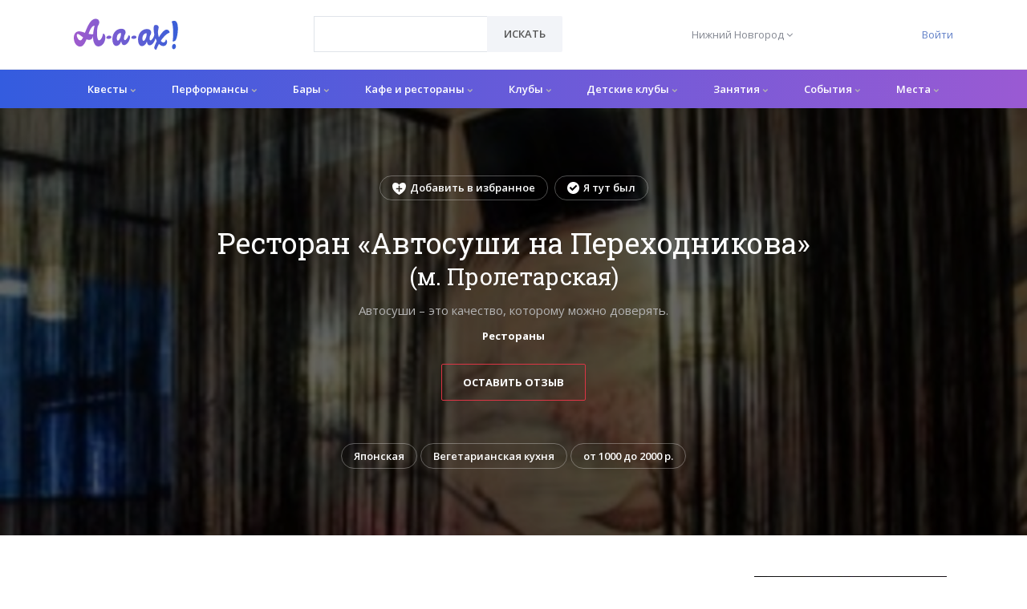

--- FILE ---
content_type: text/html; charset=utf-8
request_url: https://a-a-ah.ru/restoran-avtosyshi-perehodnikova
body_size: 17678
content:
<!DOCTYPE html><html lang="ru"><head><meta charset="UTF-8" /><meta content="IE=edge" http-equiv="X-UA-Compatible" /><meta content="initial-scale=1.0" name="viewport" /><meta name="country" content="Россия"><meta name="currency" content="р."><meta name="country-phone-format" content="+7 (000) 000-00-00"><meta content="a-a-ah.ru" property="og:site_name" /><meta content="Ресторан «Автоcуши на Переходникова» (м. Пролетарская) в Нижнем Новгороде | A-a-ah.ru" property="og:title" /><meta content="https://a-a-ah.ru/restoran-avtosyshi-perehodnikova" property="og:url" /><meta content="website" property="og:type" /><meta content="Ресторан «Автоcуши на Переходникова» (м. Пролетарская) в Нижнем Новгороде: обзор, подробное описание, народный рейтинг и проверенные отзывы на А-а-ах!" property="og:description" /><meta content="Ресторан «Автоcуши на Переходникова» (м. Пролетарская) в Нижнем Новгороде: обзор, подробное описание, народный рейтинг и проверенные отзывы на А-а-ах!" name="twitter:description" /><link href="https://images.a-a-ah.ru/uploads/items/151796/313362/large_26.jpg_c_293x293.jpg" rel="image_src" /><meta content="https://images.a-a-ah.ru/uploads/items/151796/313362/large_26.jpg_c_293x293.jpg" property="og:image" /><meta content="https://images.a-a-ah.ru/uploads/items/151796/313362/large_26.jpg_c_293x293.jpg" property="vk:image" /><meta content="https://images.a-a-ah.ru/uploads/items/151796/313362/large_26.jpg_c_293x293.jpg" property="twitter:image" /><meta content="Ресторан «Автоcуши на Переходникова» (м. Пролетарская) в Нижнем Новгороде | A-a-ah.ru" name="twitter:title" /><meta content="summary_large_image" name="twitter:card" /><meta content="https://images.a-a-ah.ru/uploads/items/151796/313362/large_26.jpg_c_293x293.jpg" name="twitter:image:src" /><meta content="https://images.a-a-ah.ru/uploads/items/151796/313362/large_26.jpg_c_293x293.jpg" name="twitter:image" /><link href="https://a-a-ah.ru/restoran-avtosyshi-perehodnikova" rel="canonical" /><script type="application/ld+json">
{
  "@context": "https://schema.org/",
  "@type":    "Place",
  "address": {
    "@type":           "PostalAddress",
    "addressCountry":  "Россия",
    "addressLocality": "Нижний Новгород",
    "streetAddress":   "ул. Переходникова, д. 29"
  },
  "description": "Автосуши – это качество, которому можно доверять.",
  "event": [
  ],
  "geo": {
    "@type":    "GeoCoordinates",
    "latitude":  56.262283,
    "longitude": 43.898587
  },
  "identifier":     "https://a-a-ah.ru/restoran-avtosyshi-perehodnikova",
  "name":           "Автоcуши на Переходникова",
  "publicAccess":   true,
  "smokingAllowed": false,
  "telephone":      "+78312710000",
  "url":            "https://a-a-ah.ru/restoran-avtosyshi-perehodnikova"
}
</script><script type="application/ld+json">{
  "@context": "https://schema.org",
  "@type":    "Organization",
  "address": {
    "@type":           "PostalAddress",
    "addressCountry":  "Россия",
    "addressLocality": "Москва"
  },
  "contactPoint": {
    "@type":             "ContactPoint",
    "availableLanguage": "ru",
    "contactType":       "customer support",
    "telephone":         "+7 (499) 495-13-80"
  },
  "description": "Афиша мест и событий в Нижнем Новгороде. Листайте афиши мероприятий, узнавайте о расписании сеансов кино и постановок в театрах.",
  "email":       "mail@a-a-ah.ru",
  "logo":        "https://a-a-ah.ru/assets/logo/gradient-1-08b087281c1e2c6e1e6531be5c3dd9a09b1d3185017e09153ca0c3b516811178.svg",
  "name":        "А-а-ах!",
  "sameAs": [
    "https://vk.com/a_a_ah_moskva",
    "https://www.facebook.com/moscow.aaah.ru"
  ],
  "url": "https://a-a-ah.ru/"
}
</script><script>var dataLayer = dataLayer || [];</script><title>Ресторан «Автоcуши на Переходникова» (м. Пролетарская) в Нижнем</title>
<meta name="description" content="Ресторан «Автоcуши на Переходникова» (м. Пролетарская) в Нижнем Новгороде: обзор, подробное описание, народный рейтинг и проверенные отзывы на А-а-ах!"><meta name="csrf-param" content="authenticity_token" />
<meta name="csrf-token" content="o3QgSeEcjmiplOGEkSAbilTW-psClWhI7O5C9Nu1kto2XopkJZEOXZEIi90xjnX-hphBd11acKygvRuyavFb3g" /><link rel="stylesheet" href="/assets/bootstrap-4-custom-87bcacf37b08f0d77acba4ac8a317233d52e3e242c2c7f3662ad0290136f9e44.css" /><link rel="stylesheet" href="/assets/unify-a4fd8a851b1e1d46176ce16a7068f1f41046b3f88116f4c8415399c363cc2ecb.css" /><link rel="stylesheet" href="/assets/application-52f1968f5fe640157f4ac676e31691046ba295e9354e10c6161361e215b55744.css" /><link href="//fonts.googleapis.com/css?family=Roboto+Slab:300,400,700%7COpen+Sans:400,600,700" rel="stylesheet" /><link rel="apple-touch-icon" sizes="180x180" href="/assets/favicon/apple-touch-icon-45c8821a6287de17f3473e2c34b28c3c74ec4ea3756ddf8052928e1941679100.png">
<link rel="icon" type="image/png" sizes="32x32" href="/assets/favicon/favicon-32x32-e288886ee1c131335a039d98c14ceff2e0d06c78bba9fd679441eaeb68f9aaee.png">
<link rel="icon" type="image/png" sizes="16x16" href="/assets/favicon/favicon-16x16-7059f27b79c0f6f40f1455b576876aaec79b8fc0a01f1c4f0704d89488619243.png">
<link rel="manifest" href="/assets/favicon/site-7d313cc3d3808e027a5f212cfe9851bda82313bf53646fd0df5775aaf5ec1391.webmanifest">
<link rel="mask-icon" href="/assets/favicon/safari-pinned-tab-6fc58751e300fa3659ba9a79b8aa5872669e0d84215e17b066c7a85871fb9ad5.svg" color="#5bbad5">
<link rel="shortcut icon" href="/assets/favicon/favicon-17ca8c33a918b84bc87a1e41a279c3361aa1ec4e16190d2536aab8b99dd0929a.ico">
<meta name="msapplication-TileColor" content="#ff0000">
<meta name="msapplication-config" content="/assets/favicon/browserconfig-a106bfd8b05ff57aed4ae091c33606358677caab5863f589e3df506636112af8.xml">
<meta name="theme-color" content="#ffffff"><meta content="nClMy1mTp0zgzAcOtz1kgS4RcB8S-KIp1atKsCkuT5Q" name="google-site-verification" /><meta content="def8c0da5b480207" name="yandex-verification" /><meta content="2ec857fdbfbfb41e" name="mailru-verification" /><meta content="3beb09955dd40804" name="yandex-verification" /><meta content="e20f793e651635554511138a6d9196" name="verification" /><!-- Yandex.Metrika counter -->
<script type="text/javascript" >
    (function(m,e,t,r,i,k,a){m[i]=m[i]||function(){(m[i].a=m[i].a||[]).push(arguments)};
        m[i].l=1*new Date();k=e.createElement(t),a=e.getElementsByTagName(t)[0],k.async=1,k.src=r,a.parentNode.insertBefore(k,a)})
    (window, document, "script", "https://mc.yandex.ru/metrika/tag.js", "ym");

    ym(16798720, "init", {
        id:16798720,
        clickmap:true,
        trackLinks:true,
        accurateTrackBounce:true,
        webvisor:true
    });
</script>
<noscript><div><img src="https://mc.yandex.ru/watch/16798720" style="position:absolute; left:-9999px;" alt="" /></div></noscript>
<!-- /Yandex.Metrika counter -->


<!-- Yandex.RTB -->
<script>window.yaContextCb=window.yaContextCb||[]</script>
<script src="https://yandex.ru/ads/system/context.js" async></script></head><body class="items-show"><main class="has-sticky-footer"><header class="u-header u-header--static u-shadow-v19" id="js-header"><div class="header-top u-header__section"><div class="container"><div class="header-top__row"><div class="header-top__logo-column"><a class="navbar-brand navbar-brand-desktop" href="/"><img alt="А-а-ах!" class="header__logo-img" src="/assets/logo/gradient-1-08b087281c1e2c6e1e6531be5c3dd9a09b1d3185017e09153ca0c3b516811178.svg" /></a></div><div class="header-top__search-column"><form id="searchForm" class="input-group rounded" data-remote="false" action="/items/search" accept-charset="UTF-8" method="get"><select class="form-control g-brd-secondary-light-v2 g-brd-primary--focus g-color-secondary-dark-v1 g-placeholder-secondary-dark-v1 g-bg-white g-font-weight-400 g-font-size-13 g-px-20 g-py-12" style="width:217px;height:45px;" required="required" name="url" id="url"><option value="" label=" "></option>
</select><div class="input-group-append g-brd-none g-py-0 g-pr-0"><button name="button" type="submit" class="btn u-btn-white g-color-primary--hover g-bg-secondary g-font-weight-600 g-font-size-13 text-uppercase g-py-12 g-px-20"><i class="fa fa-search g-hidden-lg-up"></i><span class="g-hidden-md-down">Искать</span></button></div></form></div><div class="header-top__city-column"><button name="button" type="submit" class="header__city-switch__btn" id="cities-dropdown-invoker" aria-controls="selected_city_form" aria-haspopup="true" aria-expanded="false" data-dropdown-event="click" data-dropdown-target="#selected_city_form" data-dropdown-type="css-animation" data-dropdown-hide-on-scroll="false" onclick="return false"><span class="header__city-switch__active-city-label">Нижний Новгород</span> <i class="fa fa-angle-down"></i></button><form id="selected_city_form" aria-labelledby="cities-dropdown-invoker" data-behavior="submit-on-change" action="/selected_city" accept-charset="UTF-8" method="post"><input type="hidden" name="_method" value="patch" autocomplete="off" /><input type="hidden" name="authenticity_token" value="eJ39vKAQoh_xSNqFAdKpU_q34owpRXyMtg3mTBbGVITi6Ifk7ZKH295FcLVdQnI-7nSQNTpFpdSvVNi6B-YEpg" autocomplete="off" /><ul class="header__city-switch__ul"><input type="hidden" name="selected_city_id" value="" autocomplete="off" /><li><input class="header__city-switch__radio" required="required" type="radio" value="20" name="selected_city_id" id="selected_city_id_20" /><label class="header__city-switch__label" for="selected_city_id_20">Екатеринбург</label></li><li><input class="header__city-switch__radio" required="required" type="radio" value="23" name="selected_city_id" id="selected_city_id_23" /><label class="header__city-switch__label" for="selected_city_id_23">Казань</label></li><li><input class="header__city-switch__radio" required="required" type="radio" value="1" name="selected_city_id" id="selected_city_id_1" /><label class="header__city-switch__label" for="selected_city_id_1">Москва</label></li><li><input class="header__city-switch__radio" required="required" type="radio" value="21" name="selected_city_id" id="selected_city_id_21" /><label class="header__city-switch__label" for="selected_city_id_21">Нижний Новгород</label></li><li><input class="header__city-switch__radio" required="required" type="radio" value="22" name="selected_city_id" id="selected_city_id_22" /><label class="header__city-switch__label" for="selected_city_id_22">Новосибирск</label></li><li><input class="header__city-switch__radio" required="required" type="radio" value="26" name="selected_city_id" id="selected_city_id_26" /><label class="header__city-switch__label" for="selected_city_id_26">Ростов-на-Дону</label></li><li><input class="header__city-switch__radio" required="required" type="radio" value="2" name="selected_city_id" id="selected_city_id_2" /><label class="header__city-switch__label" for="selected_city_id_2">Санкт-Петербург</label></li><li><input class="header__city-switch__radio" required="required" type="radio" value="19" name="selected_city_id" id="selected_city_id_19" /><label class="header__city-switch__label" for="selected_city_id_19">Сочи</label></li><li><input class="header__city-switch__radio" required="required" type="radio" value="198" name="selected_city_id" id="selected_city_id_198" /><label class="header__city-switch__label" for="selected_city_id_198">Уфа</label></li></ul></form></div><div class="header-top__auth-column"><a href="/users/sign_in">Войти</a></div></div></div></div><div class="u-header__section u-header__section--light g-bg-white g-transition-0_3"><nav class="js-mega-menu navbar navbar-expand-lg g-px-0 hs-menu-initialized hs-menu-horizontal"><div class="container g-px-0"><a class="navbar-brand navbar-brand-mobile" href="/"><img alt="А-а-ах!" class="header__logo-img" src="/assets/logo/gradient-1-08b087281c1e2c6e1e6531be5c3dd9a09b1d3185017e09153ca0c3b516811178.svg" /></a><button aria-controls="navBar" aria-expanded="false" aria-label="Открыть меню" class="navbar-toggler navbar-toggler-right btn" data-target="#navBar" data-toggle="collapse" id="js-hamburger" type="button"><span class="hamburger hamburger--slider g-pa-0"><span class="hamburger-box"><span class="hamburger-inner"></span></span></span></button><div class="collapse navbar-collapse align-items-center flex-sm-row" id="navBar"><ul class="navbar-nav g-font-weight-600"><li class="menu-1__top_level_li nav-item hs-has-mega-menu" data-animation_in="fadeIn" data-animation_out="fadeOut" data-position="right"><a id="mega-menu-label-1" class="menu-1__top_level_a nav-link" aria-haspopup="true" aria-expanded="false" href="/city/nnovgorod/active/quests/quests">Квесты <i class="fa fa-chevron-down menu-dropdown-1__chevron"></i></a><div class="hs-mega-menu menu-dropdown-1 g-mt-7--lg--scrolling"><div class="row"><div class="col-lg-2 menu-dropdown-1__subc__col"><ul class="menu-dropdown-1__subc__ul"><li class="menu-dropdown-1__subc_li"><a class="menu-dropdown-1__subc_a" href="/city/nnovgorod/t-scary-quests">Страшные</a></li><li class="menu-dropdown-1__subc_li"><a class="menu-dropdown-1__subc_a" href="/city/nnovgorod/t-easy-quests">Для новичков</a></li><li class="menu-dropdown-1__subc_li"><a class="menu-dropdown-1__subc_a" href="/city/nnovgorod/t-complicated-quests">Сложные</a></li><li class="menu-dropdown-1__subc_li"><a class="menu-dropdown-1__subc_a" href="/city/nnovgorod/t-kids-quests">Для детей</a></li><li class="menu-dropdown-1__subc_li"><a class="menu-dropdown-1__subc_a" href="/city/nnovgorod/t-teenager">Для подростков</a></li></ul></div><div class="col-lg-2 menu-dropdown-1__subc__col"><ul class="menu-dropdown-1__subc__ul"><li class="menu-dropdown-1__subc_li"><a class="menu-dropdown-1__subc_a" href="/city/nnovgorod/t-actor">Перформансы</a></li><li class="menu-dropdown-1__subc_li"><a class="menu-dropdown-1__subc_a" href="/city/nnovgorod/t-unusual">Нестандартный формат</a></li><li class="menu-dropdown-1__subc_li"><a class="menu-dropdown-1__subc_a" href="/city/nnovgorod/t-family-quests">Семейные</a></li><li class="menu-dropdown-1__subc_li"><a class="menu-dropdown-1__subc_a" href="/city/nnovgorod/t-6-players-quests">Для большой компании</a></li><li class="menu-dropdown-1__subc_li"><a class="menu-dropdown-1__subc_a" href="/city/nnovgorod/t-entourage">Антуражные</a></li></ul></div><div class="col-lg-4"><article class="media event-4"><a class="d-flex event-4__img-a" href="/questmakers-lihie-90-e"><img alt="Лихие 90-е" class="event-4__img" src="https://images.a-a-ah.ru/uploads/items/134854/274726/small_1.jpg" /></a><div class="media-body"><span class="event-4__type">Квест</span><p class="h6"><a class="g-color-main" href="/questmakers-lihie-90-e">Лихие 90-е</a></p></div></article><article class="media event-4"><a class="d-flex event-4__img-a" href="/kvest-questguru-jerri-v-dome-velikana"><img alt="Джерри в доме великана" class="event-4__img" src="https://images.a-a-ah.ru/uploads/items/164666/340561/small_questguru_dzherri_v_dome_velikana_photo1.jpg" /></a><div class="media-body"><span class="event-4__type">Квест</span><p class="h6"><a class="g-color-main" href="/kvest-questguru-jerri-v-dome-velikana">Джерри в доме великана</a></p></div></article><article class="media event-4"><a class="d-flex event-4__img-a" href="/sherlock-nizhnij-novgorod"><img alt="Шпион" class="event-4__img" src="https://images.a-a-ah.ru/uploads/items/134851/274715/small_1.jpg" /></a><div class="media-body"><span class="event-4__type">Квест</span><p class="h6"><a class="g-color-main" href="/sherlock-nizhnij-novgorod">Шпион</a></p></div></article></div><div class="col-lg-4"><article class="media event-4"><a class="d-flex event-4__img-a" href="/secret-materials"><img alt="Секретные материалы" class="event-4__img" src="https://images.a-a-ah.ru/uploads/items/15493/29083/small_lobotomy_sekretnye_materialy_photo1.jpg" /></a><div class="media-body"><span class="event-4__type">Квест</span><p class="h6"><a class="g-color-main" href="/secret-materials">Секретные материалы</a></p></div></article><article class="media event-4"><a class="d-flex event-4__img-a" href="/lobotomy-missiya-nevipolnima"><img alt="Миссия невыполнима" class="event-4__img" src="https://images.a-a-ah.ru/uploads/items/134644/274101/small_xlarge_lobotomy_missiya_nevypolnima_photo3.jpg" /></a><div class="media-body"><span class="event-4__type">Квест</span><p class="h6"><a class="g-color-main" href="/lobotomy-missiya-nevipolnima">Миссия невыполнима</a></p></div></article><article class="media event-4"><a class="d-flex event-4__img-a" href="/lobotomy-nignii-novgorod"><img alt="Подземелье" class="event-4__img" src="https://images.a-a-ah.ru/uploads/items/134852/274720/small_1.jpg" /></a><div class="media-body"><span class="event-4__type">Квест</span><p class="h6"><a class="g-color-main" href="/lobotomy-nignii-novgorod">Подземелье</a></p></div></article></div></div></div></li><li class="menu-1__top_level_li nav-item hs-has-mega-menu" data-animation_in="fadeIn" data-animation_out="fadeOut" data-position="right"><a id="mega-menu-label-1" class="menu-1__top_level_a nav-link" aria-haspopup="true" aria-expanded="false" href="/city/nnovgorod/active/quests/performances">Перформансы <i class="fa fa-chevron-down menu-dropdown-1__chevron"></i></a><div class="hs-mega-menu menu-dropdown-1 g-mt-7--lg--scrolling"><div class="row"><div class="col-lg-2 menu-dropdown-1__subc__col"><ul class="menu-dropdown-1__subc__ul"><li class="menu-dropdown-1__subc_li"><a class="menu-dropdown-1__subc_a" href="/city/nnovgorod/t-scary-quests">Страшные</a></li><li class="menu-dropdown-1__subc_li"><a class="menu-dropdown-1__subc_a" href="/city/nnovgorod/t-easy-quests">Для новичков</a></li><li class="menu-dropdown-1__subc_li"><a class="menu-dropdown-1__subc_a" href="/city/nnovgorod/t-complicated-quests">Сложные</a></li><li class="menu-dropdown-1__subc_li"><a class="menu-dropdown-1__subc_a" href="/city/nnovgorod/t-kids-quests">Для детей</a></li><li class="menu-dropdown-1__subc_li"><a class="menu-dropdown-1__subc_a" href="/city/nnovgorod/t-teenager">Для подростков</a></li></ul></div><div class="col-lg-2 menu-dropdown-1__subc__col"><ul class="menu-dropdown-1__subc__ul"><li class="menu-dropdown-1__subc_li"><a class="menu-dropdown-1__subc_a" href="/city/nnovgorod/t-actor">Перформансы</a></li><li class="menu-dropdown-1__subc_li"><a class="menu-dropdown-1__subc_a" href="/city/nnovgorod/t-unusual">Нестандартный формат</a></li><li class="menu-dropdown-1__subc_li"><a class="menu-dropdown-1__subc_a" href="/city/nnovgorod/t-family-quests">Семейные</a></li><li class="menu-dropdown-1__subc_li"><a class="menu-dropdown-1__subc_a" href="/city/nnovgorod/t-6-players-quests">Для большой компании</a></li><li class="menu-dropdown-1__subc_li"><a class="menu-dropdown-1__subc_a" href="/city/nnovgorod/t-entourage">Антуражные</a></li></ul></div><div class="col-lg-4"><article class="media event-4"><a class="d-flex event-4__img-a" href="/kvest-lobotomy-zver"><img alt="Зверь" class="event-4__img" src="https://images.a-a-ah.ru/uploads/items/135197/276077/small_1.jpg" /></a><div class="media-body"><span class="event-4__type">Перформанс</span><p class="h6"><a class="g-color-main" href="/kvest-lobotomy-zver">Зверь</a></p></div></article><article class="media event-4"><a class="d-flex event-4__img-a" href="/kvest-kvestnnov-nadezhda"><img alt="Надежда. Изгнание демона" class="event-4__img" src="https://images.a-a-ah.ru/uploads/items/166665/346766/small_kvest-nadejda-2.jpg" /></a><div class="media-body"><span class="event-4__type">Перформанс</span><p class="h6"><a class="g-color-main" href="/kvest-kvestnnov-nadezhda">Надежда. Изгнание демона</a></p></div></article><article class="media event-4"><a class="d-flex event-4__img-a" href="/kvest-play-room-morg"><img alt="Морг" class="event-4__img" src="https://images.a-a-ah.ru/uploads/items/135200/276099/small_1.jpg" /></a><div class="media-body"><span class="event-4__type">Перформанс</span><p class="h6"><a class="g-color-main" href="/kvest-play-room-morg">Морг</a></p></div></article></div><div class="col-lg-4"><article class="media event-4"><a class="d-flex event-4__img-a" href="/kvest-play-room-cirk"><img alt="Цирк" class="event-4__img" src="https://images.a-a-ah.ru/uploads/items/152343/314529/small_play_room_tsirk_photo1.jpg" /></a><div class="media-body"><span class="event-4__type">Перформанс</span><p class="h6"><a class="g-color-main" href="/kvest-play-room-cirk">Цирк</a></p></div></article><article class="media event-4"><a class="d-flex event-4__img-a" href="/demon"><img alt="Лесовик" class="event-4__img" src="https://images.a-a-ah.ru/uploads/items/15464/29060/small_xlarge_1.jpg" /></a><div class="media-body"><span class="event-4__type">Перформанс</span><p class="h6"><a class="g-color-main" href="/demon">Лесовик</a></p></div></article><article class="media event-4"><a class="d-flex event-4__img-a" href="/kvest-level-up-pyat-nochey-s-freddi"><img alt="Пять ночей с Фредди" class="event-4__img" src="https://images.a-a-ah.ru/uploads/items/171265/359840/small_level_up_pyat_nochei_s_freddi_photo1.jpg" /></a><div class="media-body"><span class="event-4__type">Перформанс</span><p class="h6"><a class="g-color-main" href="/kvest-level-up-pyat-nochey-s-freddi">Пять ночей с Фредди</a></p></div></article></div></div></div></li><li class="menu-1__top_level_li nav-item hs-has-mega-menu" data-animation_in="fadeIn" data-animation_out="fadeOut" data-position="right"><a id="mega-menu-label-1" class="menu-1__top_level_a nav-link" aria-haspopup="true" aria-expanded="false" href="/city/nnovgorod/drinkfood/bars">Бары <i class="fa fa-chevron-down menu-dropdown-1__chevron"></i></a><div class="hs-mega-menu menu-dropdown-1 g-mt-7--lg--scrolling"><div class="row"><div class="col-lg-2 menu-dropdown-1__subc__col"><ul class="menu-dropdown-1__subc__ul"><li class="menu-dropdown-1__subc_li"><a class="menu-dropdown-1__subc_a" href="/city/nnovgorod/vinoteka">Винотека</a></li><li class="menu-dropdown-1__subc_li"><a class="menu-dropdown-1__subc_a" href="/city/nnovgorod/karaoke-bar">Караоке-бар</a></li><li class="menu-dropdown-1__subc_li"><a class="menu-dropdown-1__subc_a" href="/city/nnovgorod/cocktail-bar">Коктейль-бар</a></li></ul></div><div class="col-lg-2 menu-dropdown-1__subc__col"><ul class="menu-dropdown-1__subc__ul"><li class="menu-dropdown-1__subc_li"><a class="menu-dropdown-1__subc_a" href="/city/nnovgorod/pivnoy-bar">Пивной бар</a></li><li class="menu-dropdown-1__subc_li"><a class="menu-dropdown-1__subc_a" href="/city/nnovgorod/t-bar-sport-bar">Спорт-бар</a></li><li class="menu-dropdown-1__subc_li"><a class="menu-dropdown-1__subc_a" href="/city/nnovgorod/tancevalniн-bar">Танцевальный бар</a></li></ul></div><div class="col-lg-4"><article class="media event-4"><a class="d-flex event-4__img-a" href="/bar-penalti"><img alt="Пенальти" class="event-4__img" src="https://images.a-a-ah.ru/uploads/items/142578/291930/small_untitled.jpg" /></a><div class="media-body"><span class="event-4__type">Бар</span><p class="h6"><a class="g-color-main" href="/bar-penalti">Пенальти</a></p></div></article><article class="media event-4"><a class="d-flex event-4__img-a" href="/bar-smoke-rooms"><img alt="Smoke Rooms" class="event-4__img" src="https://images.a-a-ah.ru/uploads/items/152695/315302/small_HIiIL-tS0l8.jpg" /></a><div class="media-body"><span class="event-4__type">Бар</span><p class="h6"><a class="g-color-main" href="/bar-smoke-rooms">Smoke Rooms</a></p></div></article><article class="media event-4"><a class="d-flex event-4__img-a" href="/bar-myasorubka"><img alt="Мясорубка" class="event-4__img" src="https://images.a-a-ah.ru/uploads/items/142090/290605/small_PWDjuIzZJBs.jpg" /></a><div class="media-body"><span class="event-4__type">Бар</span><p class="h6"><a class="g-color-main" href="/bar-myasorubka">Мясорубка</a></p></div></article></div><div class="col-lg-4"><article class="media event-4"><a class="d-flex event-4__img-a" href="/bar-tiffani"><img alt="Tiffani" class="event-4__img" src="https://images.a-a-ah.ru/uploads/items/149689/309067/small_7.jpg" /></a><div class="media-body"><span class="event-4__type">Бар</span><p class="h6"><a class="g-color-main" href="/bar-tiffani">Tiffani</a></p></div></article><article class="media event-4"><a class="d-flex event-4__img-a" href="/bar-zele"><img alt="Zелье" class="event-4__img" src="https://images.a-a-ah.ru/uploads/items/145223/298375/small_%D0%BB%D0%BE%D1%89%D0%BB%D1%80%D1%85%D1%89%D1%88%D1%80.jpg" /></a><div class="media-body"><span class="event-4__type">Бар</span><p class="h6"><a class="g-color-main" href="/bar-zele">Zелье</a></p></div></article><article class="media event-4"><a class="d-flex event-4__img-a" href="/baryonline-mednye-truby"><img alt="#барыонлайн: Медные Трубы" class="event-4__img" src="https://images.a-a-ah.ru/uploads/items/162225/335636/small_original_%D0%9C%D0%B5%D0%B4%D0%BD%D1%8B%D0%B5_%D0%A2%D1%80%D1%83%D0%B1%D1%8B.jpg" /></a><div class="media-body"><span class="event-4__type">Бар</span><p class="h6"><a class="g-color-main" href="/baryonline-mednye-truby">#барыонлайн: Медные Трубы</a></p></div></article></div></div></div></li><li class="menu-1__top_level_li nav-item hs-has-mega-menu" data-animation_in="fadeIn" data-animation_out="fadeOut" data-position="right"><a id="mega-menu-label-1" class="menu-1__top_level_a nav-link" aria-haspopup="true" aria-expanded="false" href="/city/nnovgorod/kafe-i-restorany">Кафе и рестораны <i class="fa fa-chevron-down menu-dropdown-1__chevron"></i></a><div class="hs-mega-menu menu-dropdown-1 g-mt-7--lg--scrolling"><div class="row"><div class="col-lg-2 menu-dropdown-1__subc__col"><ul class="menu-dropdown-1__subc__ul"><li class="menu-dropdown-1__subc_li"><a class="menu-dropdown-1__subc_a" href="/city/nnovgorod/t-vegeterian">Вегетарианская кухня</a></li><li class="menu-dropdown-1__subc_li"><a class="menu-dropdown-1__subc_a" href="/city/nnovgorod/t-east">Восточная</a></li><li class="menu-dropdown-1__subc_li"><a class="menu-dropdown-1__subc_a" href="/city/nnovgorod/t-1000">до 1000 р.</a></li><li class="menu-dropdown-1__subc_li"><a class="menu-dropdown-1__subc_a" href="/city/nnovgorod/t-home">Домашняя</a></li><li class="menu-dropdown-1__subc_li"><a class="menu-dropdown-1__subc_a" href="/city/nnovgorod/t-fancy-restaurant">Дорогие рестораны</a></li></ul></div><div class="col-lg-2 menu-dropdown-1__subc__col"><ul class="menu-dropdown-1__subc__ul"><li class="menu-dropdown-1__subc_li"><a class="menu-dropdown-1__subc_a" href="/city/nnovgorod/t-europe">Европейская</a></li><li class="menu-dropdown-1__subc_li"><a class="menu-dropdown-1__subc_a" href="/city/nnovgorod/t-hookah">Кальян</a></li><li class="menu-dropdown-1__subc_li"><a class="menu-dropdown-1__subc_a" href="/city/nnovgorod/t-1000-2000">от 1000 до 2000 р.</a></li><li class="menu-dropdown-1__subc_li"><a class="menu-dropdown-1__subc_a" href="/city/nnovgorod/t-russian-cuisine">Русская кухня</a></li></ul></div><div class="col-lg-4"><article class="media event-4"><a class="d-flex event-4__img-a" href="/restoran-kfc-komsomolskaya"><img alt="KFC Комсомольская" class="event-4__img" src="https://images.a-a-ah.ru/uploads/items/151641/313020/small_WEBSITE_MENUSHARING_768x432px_V2.jpg" /></a><div class="media-body"><span class="event-4__type">Ресторан</span><p class="h6"><a class="g-color-main" href="/restoran-kfc-komsomolskaya">KFC Комсомольская</a></p></div></article><article class="media event-4"><a class="d-flex event-4__img-a" href="/kafe-dym-indiya"><img alt="ДЫМ. Индия" class="event-4__img" src="https://images.a-a-ah.ru/uploads/items/142225/313245/small_XXL.jpg" /></a><div class="media-body"><span class="event-4__type">Кафе</span><p class="h6"><a class="g-color-main" href="/kafe-dym-indiya">ДЫМ. Индия</a></p></div></article><article class="media event-4"><a class="d-flex event-4__img-a" href="/kafe-mayak"><img alt="МАЯК" class="event-4__img" src="https://images.a-a-ah.ru/uploads/items/143042/293205/small_1600_5c6d8f424132e.jpg" /></a><div class="media-body"><span class="event-4__type">Кафе</span><p class="h6"><a class="g-color-main" href="/kafe-mayak">МАЯК</a></p></div></article></div><div class="col-lg-4"><article class="media event-4"><a class="d-flex event-4__img-a" href="/kafe-pita"><img alt="Пита" class="event-4__img" src="https://images.a-a-ah.ru/uploads/items/142185/290897/small_49907158_318908315397781_4342265211030339584_n.jpg" /></a><div class="media-body"><span class="event-4__type">Кафе</span><p class="h6"><a class="g-color-main" href="/kafe-pita">Пита</a></p></div></article><article class="media event-4"><a class="d-flex event-4__img-a" href="/kafe-vijazh"><img alt="Вояж" class="event-4__img" src="https://images.a-a-ah.ru/uploads/items/151311/312443/small_407_6793622.jpg" /></a><div class="media-body"><span class="event-4__type">Кафе</span><p class="h6"><a class="g-color-main" href="/kafe-vijazh">Вояж</a></p></div></article><article class="media event-4"><a class="d-flex event-4__img-a" href="/kafe-boker"><img alt="Бокер" class="event-4__img" src="https://images.a-a-ah.ru/uploads/items/151815/313402/small_57488330_421180565105084_7748247334659559265_n.jpg" /></a><div class="media-body"><span class="event-4__type">Кафе</span><p class="h6"><a class="g-color-main" href="/kafe-boker">Бокер</a></p></div></article></div></div></div></li><li class="menu-1__top_level_li nav-item hs-has-mega-menu" data-animation_in="fadeIn" data-animation_out="fadeOut" data-position="right"><a id="mega-menu-label-1" class="menu-1__top_level_a nav-link" aria-haspopup="true" aria-expanded="false" href="/city/nnovgorod/drinkfood/clubs">Клубы <i class="fa fa-chevron-down menu-dropdown-1__chevron"></i></a><div class="hs-mega-menu menu-dropdown-1 g-mt-7--lg--scrolling"><div class="row"><div class="col-lg-2 menu-dropdown-1__subc__col"><ul class="menu-dropdown-1__subc__ul"><li class="menu-dropdown-1__subc_li"><a class="menu-dropdown-1__subc_a" href="/city/nnovgorod/t-best-clubs">Интересные клубы</a></li></ul></div><div class="col-lg-2 menu-dropdown-1__subc__col"><ul class="menu-dropdown-1__subc__ul"><li class="menu-dropdown-1__subc_li"><a class="menu-dropdown-1__subc_a" href="/city/nnovgorod/t-strip-bar">Стрип-клуб</a></li></ul></div><div class="col-lg-4"><article class="media event-4"><a class="d-flex event-4__img-a" href="/klub-burlesque"><img alt="Burlesque" class="event-4__img" src="https://images.a-a-ah.ru/uploads/items/166389/346503/small_1.jpg" /></a><div class="media-body"><span class="event-4__type">Клуб</span><p class="h6"><a class="g-color-main" href="/klub-burlesque">Burlesque</a></p><ul class="u-list-inline event-4__params"><li class="list-inline-item"><span class="rating-stars" data-rating="5.0"><i class="fa fa-star"></i><i class="fa fa-star"></i><i class="fa fa-star"></i><i class="fa fa-star"></i><i class="fa fa-star"></i></span> (5 / 5)</li></ul></div></article><article class="media event-4"><a class="d-flex event-4__img-a" href="/gagarin-club"><img alt="Gagarin Club" class="event-4__img" src="https://images.a-a-ah.ru/uploads/items/152529/314924/small_65470298.jpg" /></a><div class="media-body"><span class="event-4__type">Клуб</span><p class="h6"><a class="g-color-main" href="/gagarin-club">Gagarin Club</a></p></div></article><article class="media event-4"><a class="d-flex event-4__img-a" href="/rock-bar"><img alt="Rock Bar" class="event-4__img" src="https://images.a-a-ah.ru/uploads/items/152533/314930/small_66441168.jpg" /></a><div class="media-body"><span class="event-4__type">Клуб</span><p class="h6"><a class="g-color-main" href="/rock-bar">Rock Bar</a></p></div></article></div><div class="col-lg-4"><article class="media event-4"><a class="d-flex event-4__img-a" href="/black-ho"><img alt="Black Ho" class="event-4__img" src="https://images.a-a-ah.ru/uploads/items/152512/314899/small_nqbxD4izxSk.jpg" /></a><div class="media-body"><span class="event-4__type">Клуб</span><p class="h6"><a class="g-color-main" href="/black-ho">Black Ho</a></p></div></article><article class="media event-4"><a class="d-flex event-4__img-a" href="/cargo-cult"><img alt="Cargo Cult" class="event-4__img" src="https://images.a-a-ah.ru/uploads/items/152525/314910/small_GfT0nqTrFZE.jpg" /></a><div class="media-body"><span class="event-4__type">Клуб</span><p class="h6"><a class="g-color-main" href="/cargo-cult">Cargo Cult</a></p></div></article><article class="media event-4"><a class="d-flex event-4__img-a" href="/fidel-club-nn"><img alt="Fidel Club" class="event-4__img" src="https://images.a-a-ah.ru/uploads/items/152527/314917/small_65620261.jpg" /></a><div class="media-body"><span class="event-4__type">Клуб</span><p class="h6"><a class="g-color-main" href="/fidel-club-nn">Fidel Club</a></p></div></article></div></div></div></li><li class="menu-1__top_level_li nav-item hs-has-mega-menu" data-animation_in="fadeIn" data-animation_out="fadeOut" data-position="right"><a id="mega-menu-label-1" class="menu-1__top_level_a nav-link" aria-haspopup="true" aria-expanded="false" href="/city/nnovgorod/learn/kids">Детские клубы <i class="fa fa-chevron-down menu-dropdown-1__chevron"></i></a><div class="hs-mega-menu menu-dropdown-1 g-mt-7--lg--scrolling"><div class="row"><div class="col-lg-2 menu-dropdown-1__subc__col"><ul class="menu-dropdown-1__subc__ul"></ul></div><div class="col-lg-2 menu-dropdown-1__subc__col"><ul class="menu-dropdown-1__subc__ul"></ul></div><div class="col-lg-4"></div><div class="col-lg-4"></div></div></div></li><li class="menu-1__top_level_li nav-item hs-has-mega-menu" data-animation_in="fadeIn" data-animation_out="fadeOut" data-position="right"><a id="mega-menu-label-1" class="menu-1__top_level_a nav-link" aria-haspopup="true" aria-expanded="false" href="/city/nnovgorod/practices">Занятия <i class="fa fa-chevron-down menu-dropdown-1__chevron"></i></a><div class="hs-mega-menu menu-dropdown-1 g-mt-7--lg--scrolling"><div class="row"><div class="col-lg-2 menu-dropdown-1__subc__col"><ul class="menu-dropdown-1__subc__ul"></ul></div><div class="col-lg-2 menu-dropdown-1__subc__col"><ul class="menu-dropdown-1__subc__ul"></ul></div><div class="col-lg-4"></div><div class="col-lg-4"></div></div></div></li><li class="menu-1__top_level_li nav-item hs-has-mega-menu" data-animation_in="fadeIn" data-animation_out="fadeOut" data-position="right"><a id="mega-menu-label-1" class="menu-1__top_level_a nav-link" aria-haspopup="true" aria-expanded="false" href="#">События <i class="fa fa-chevron-down menu-dropdown-1__chevron"></i></a><div class="hs-mega-menu menu-dropdown-1 g-mt-7--lg--scrolling"><div class="row"><div class="col-lg-2 menu-dropdown-1__subc__col"><ul class="menu-dropdown-1__subc__ul"><li class="menu-dropdown-1__subc_li"><a class="menu-dropdown-1__subc_a" href="/city/nnovgorod/party">Вечеринки</a></li><li class="menu-dropdown-1__subc_li"><a class="menu-dropdown-1__subc_a" href="/city/nnovgorod/meeting">Встречи</a></li><li class="menu-dropdown-1__subc_li"><a class="menu-dropdown-1__subc_a" href="/city/nnovgorod/exhibitions">Выставки</a></li><li class="menu-dropdown-1__subc_li"><a class="menu-dropdown-1__subc_a" href="/city/nnovgorod/practices">Занятия</a></li><li class="menu-dropdown-1__subc_li"><a class="menu-dropdown-1__subc_a" href="/city/nnovgorod/active/quests/quiz">Квизы</a></li><li class="menu-dropdown-1__subc_li"><a class="menu-dropdown-1__subc_a" href="/city/nnovgorod/cinema">Кино</a></li><li class="menu-dropdown-1__subc_li"><a class="menu-dropdown-1__subc_a" href="/city/nnovgorod/concerts">Концерты</a></li><li class="menu-dropdown-1__subc_li"><a class="menu-dropdown-1__subc_a" href="/city/nnovgorod/lectures">Лекции</a></li></ul></div><div class="col-lg-2 menu-dropdown-1__subc__col"><ul class="menu-dropdown-1__subc__ul"><li class="menu-dropdown-1__subc_li"><a class="menu-dropdown-1__subc_a" href="/city/nnovgorod/masterclass">Мастер-классы</a></li><li class="menu-dropdown-1__subc_li"><a class="menu-dropdown-1__subc_a" href="/city/nnovgorod/holidays">Праздники</a></li><li class="menu-dropdown-1__subc_li"><a class="menu-dropdown-1__subc_a" href="/city/nnovgorod/other_events">Прочие события</a></li><li class="menu-dropdown-1__subc_li"><a class="menu-dropdown-1__subc_a" href="/city/nnovgorod/performances">Спектакли</a></li><li class="menu-dropdown-1__subc_li"><a class="menu-dropdown-1__subc_a" href="/city/nnovgorod/festival">Фестивали</a></li><li class="menu-dropdown-1__subc_li"><a class="menu-dropdown-1__subc_a" href="/city/nnovgorod/excursions">Экскурсии</a></li><li class="menu-dropdown-1__subc_li"><a class="menu-dropdown-1__subc_a" href="/city/nnovgorod/market">Ярмарки</a></li></ul></div><div class="col-lg-4"></div><div class="col-lg-4"></div></div></div></li><li class="menu-1__top_level_li nav-item hs-has-mega-menu" data-animation_in="fadeIn" data-animation_out="fadeOut" data-position="right"><a id="mega-menu-label-1" class="menu-1__top_level_a nav-link" aria-haspopup="true" aria-expanded="false" href="#">Места <i class="fa fa-chevron-down menu-dropdown-1__chevron"></i></a><div class="hs-mega-menu menu-dropdown-1 g-mt-7--lg--scrolling"><div class="row"><div class="col-lg-2 menu-dropdown-1__subc__col--compact"><ul class="menu-dropdown-1__subc__ul"><li class="menu-dropdown-1__subc_li--compact"><b><a class="menu-dropdown-1__subc_a" href="/city/nnovgorod/active">Активный отдых</a></b></li><li class="menu-dropdown-1__subc_li--compact"><a class="menu-dropdown-1__subc_a" href="/city/nnovgorod/active/yoga">Йога</a></li><li class="menu-dropdown-1__subc_li--compact"><a class="menu-dropdown-1__subc_a" href="/city/nnovgorod/active/karting">Картинг</a></li><li class="menu-dropdown-1__subc_li--compact"><a class="menu-dropdown-1__subc_a" href="/city/nnovgorod/active/skating-rinks">Катки</a></li><li class="menu-dropdown-1__subc_li--compact"><a class="menu-dropdown-1__subc_a" href="/city/nnovgorod/active/quests">Квесты</a></li><li class="menu-dropdown-1__subc_li--compact"><a class="menu-dropdown-1__subc_a" href="/city/nnovgorod/drinkfood/clubs">Клубы</a></li><li class="menu-dropdown-1__subc_li--compact"><a class="menu-dropdown-1__subc_a" href="/city/nnovgorod/active/entertaining">Парки развлечений</a></li><li class="menu-dropdown-1__subc_li--compact"><a class="menu-dropdown-1__subc_a" href="/city/nnovgorod/active/paintball">Пейнтбол</a></li><li class="menu-dropdown-1__subc_li--compact"><a class="menu-dropdown-1__subc_a" href="/city/nnovgorod/active/climbing">Скалодромы</a></li><li class="menu-dropdown-1__subc_li--compact"><a class="menu-dropdown-1__subc_a" href="/city/nnovgorod/active/sportscomplexes">Спорткомплексы</a></li><li class="menu-dropdown-1__subc_li--compact"><a class="menu-dropdown-1__subc_a" href="/city/nnovgorod/active/shooting">Тиры</a></li><li class="menu-dropdown-1__subc_li--compact"><a class="menu-dropdown-1__subc_a" href="/city/nnovgorod/active/fitness">Фитнес</a></li><li class="menu-dropdown-1__subc_li--compact"><a class="menu-dropdown-1__subc_a" href="/city/nnovgorod/active/extreme">Экстрим</a></li></ul></div><div class="col-lg-2 menu-dropdown-1__subc__col--compact"><ul class="menu-dropdown-1__subc__ul"><li class="menu-dropdown-1__subc_li--compact"><b><a class="menu-dropdown-1__subc_a" href="/city/nnovgorod/drinkfood">Еда</a></b></li><li class="menu-dropdown-1__subc_li--compact"><a class="menu-dropdown-1__subc_a" href="/city/nnovgorod/drinkfood/bars">Бары</a></li><li class="menu-dropdown-1__subc_li--compact"><a class="menu-dropdown-1__subc_a" href="/city/nnovgorod/kafe-i-restorany">Кафе и рестораны</a></li></ul></div><div class="col-lg-2 menu-dropdown-1__subc__col--compact"><ul class="menu-dropdown-1__subc__ul"><li class="menu-dropdown-1__subc_li--compact"><b><a class="menu-dropdown-1__subc_a" href="/city/nnovgorod/show">Интересные места</a></b></li><li class="menu-dropdown-1__subc_li--compact"><a class="menu-dropdown-1__subc_a" href="/city/nnovgorod/show/event-place">Event-площадки</a></li><li class="menu-dropdown-1__subc_li--compact"><a class="menu-dropdown-1__subc_a" href="/city/nnovgorod/show/art-centr">Арт-центры</a></li><li class="menu-dropdown-1__subc_li--compact"><a class="menu-dropdown-1__subc_a" href="/city/nnovgorod/show/gallery">Галереи</a></li><li class="menu-dropdown-1__subc_li--compact"><a class="menu-dropdown-1__subc_a" href="/city/nnovgorod/walk/neglected">Заброшенные места</a></li><li class="menu-dropdown-1__subc_li--compact"><a class="menu-dropdown-1__subc_a" href="/city/nnovgorod/show/cinema">Кинотеатры</a></li><li class="menu-dropdown-1__subc_li--compact"><a class="menu-dropdown-1__subc_a" href="/city/nnovgorod/show/concert-halls">Концертные площадки</a></li><li class="menu-dropdown-1__subc_li--compact"><a class="menu-dropdown-1__subc_a" href="/city/nnovgorod/walk/metro">Метро</a></li><li class="menu-dropdown-1__subc_li--compact"><a class="menu-dropdown-1__subc_a" href="/city/nnovgorod/walk/monuments">Монументы</a></li><li class="menu-dropdown-1__subc_li--compact"><a class="menu-dropdown-1__subc_a" href="/city/nnovgorod/walk/bridges">Мосты</a></li><li class="menu-dropdown-1__subc_li--compact"><a class="menu-dropdown-1__subc_a" href="/city/nnovgorod/show/museums">Музеи</a></li><li class="menu-dropdown-1__subc_li--compact"><a class="menu-dropdown-1__subc_a" href="/city/nnovgorod/walk/architecture">Памятники архитектуры</a></li><li class="menu-dropdown-1__subc_li--compact"><a class="menu-dropdown-1__subc_a" href="/city/nnovgorod/show/theatres">Театры</a></li><li class="menu-dropdown-1__subc_li--compact"><a class="menu-dropdown-1__subc_a" href="/city/nnovgorod/show/circus">Цирки</a></li></ul></div><div class="col-lg-2 menu-dropdown-1__subc__col--compact"><ul class="menu-dropdown-1__subc__ul"><li class="menu-dropdown-1__subc_li--compact"><b><a class="menu-dropdown-1__subc_a" href="/city/nnovgorod/look">Красота и здоровье</a></b></li><li class="menu-dropdown-1__subc_li--compact"><a class="menu-dropdown-1__subc_a" href="/city/nnovgorod/look/bany">Бани</a></li><li class="menu-dropdown-1__subc_li--compact"><a class="menu-dropdown-1__subc_a" href="/city/nnovgorod/look/massage">Массаж</a></li><li class="menu-dropdown-1__subc_li--compact"><a class="menu-dropdown-1__subc_a" href="/city/nnovgorod/look/hairdressing">Парикмахерские</a></li><li class="menu-dropdown-1__subc_li--compact"><a class="menu-dropdown-1__subc_a" href="/city/nnovgorod/look/beautysalon">Салоны красоты</a></li><li class="menu-dropdown-1__subc_li--compact"><a class="menu-dropdown-1__subc_a" href="/city/nnovgorod/look/tattoo">Тату cалоны</a></li></ul></div><div class="col-lg-2 menu-dropdown-1__subc__col--compact"><ul class="menu-dropdown-1__subc__ul"><li class="menu-dropdown-1__subc_li--compact"><b><a class="menu-dropdown-1__subc_a" href="/city/nnovgorod/buy">Магазины</a></b></li><li class="menu-dropdown-1__subc_li--compact"><a class="menu-dropdown-1__subc_a" href="/city/nnovgorod/buy/antiques">Антиквариат</a></li><li class="menu-dropdown-1__subc_li--compact"><a class="menu-dropdown-1__subc_a" href="/city/nnovgorod/buy/bicycle">Веломагазины</a></li><li class="menu-dropdown-1__subc_li--compact"><a class="menu-dropdown-1__subc_a" href="/city/nnovgorod/buy/bookshops">Книжные магазины</a></li><li class="menu-dropdown-1__subc_li--compact"><a class="menu-dropdown-1__subc_a" href="/city/nnovgorod/buy/alcohol">Магазины алкоголя</a></li><li class="menu-dropdown-1__subc_li--compact"><a class="menu-dropdown-1__subc_a" href="/city/nnovgorod/buy/clothes">Магазины одежды</a></li><li class="menu-dropdown-1__subc_li--compact"><a class="menu-dropdown-1__subc_a" href="/city/nnovgorod/buy/gifts">Магазины подарков</a></li><li class="menu-dropdown-1__subc_li--compact"><a class="menu-dropdown-1__subc_a" href="/city/nnovgorod/buy/other">Остальные магазины</a></li><li class="menu-dropdown-1__subc_li--compact"><a class="menu-dropdown-1__subc_a" href="/city/nnovgorod/buy/food">Продуктовые магазины</a></li><li class="menu-dropdown-1__subc_li--compact"><a class="menu-dropdown-1__subc_a" href="/city/nnovgorod/buy/shopping-center">Торговые центры</a></li></ul></div><div class="col-lg-2 menu-dropdown-1__subc__col--compact"><ul class="menu-dropdown-1__subc__ul"><li class="menu-dropdown-1__subc_li--compact"><b><a class="menu-dropdown-1__subc_a" href="/city/nnovgorod/learn">Обучение</a></b></li><li class="menu-dropdown-1__subc_li--compact"><a class="menu-dropdown-1__subc_a" href="/city/nnovgorod/learn/librarys">Библиотеки</a></li><li class="menu-dropdown-1__subc_li--compact"><a class="menu-dropdown-1__subc_a" href="/city/nnovgorod/learn/kids">Детские клубы</a></li><li class="menu-dropdown-1__subc_li--compact"><a class="menu-dropdown-1__subc_a" href="/city/nnovgorod/learn/cookery">Кулинарные курсы</a></li><li class="menu-dropdown-1__subc_li--compact"><a class="menu-dropdown-1__subc_a" href="/city/nnovgorod/learn/miscellanea">Прочие курсы</a></li><li class="menu-dropdown-1__subc_li--compact"><a class="menu-dropdown-1__subc_a" href="/city/nnovgorod/learn/photo">Фотошколы</a></li><li class="menu-dropdown-1__subc_li--compact"><a class="menu-dropdown-1__subc_a" href="/city/nnovgorod/learn/draw">Художественные школы</a></li><li class="menu-dropdown-1__subc_li--compact"><a class="menu-dropdown-1__subc_a" href="/city/nnovgorod/learn/designschools">Школы дизайна</a></li><li class="menu-dropdown-1__subc_li--compact"><a class="menu-dropdown-1__subc_a" href="/city/nnovgorod/learn/danceschools">Школы танцев</a></li></ul></div><div class="col-lg-2 menu-dropdown-1__subc__col--compact"><ul class="menu-dropdown-1__subc__ul"><li class="menu-dropdown-1__subc_li--compact"><b><a class="menu-dropdown-1__subc_a" href="/city/nnovgorod/stay">Отели</a></b></li><li class="menu-dropdown-1__subc_li--compact"><a class="menu-dropdown-1__subc_a" href="/city/nnovgorod/stay/hotels">Гостиницы</a></li><li class="menu-dropdown-1__subc_li--compact"><a class="menu-dropdown-1__subc_a" href="/city/nnovgorod/stay/hostels">Хостелы</a></li></ul></div><div class="col-lg-2 menu-dropdown-1__subc__col--compact"><ul class="menu-dropdown-1__subc__ul"><li class="menu-dropdown-1__subc_li--compact"><b><a class="menu-dropdown-1__subc_a" href="/city/nnovgorod/walk">Пешие прогулки</a></b></li><li class="menu-dropdown-1__subc_li--compact"><a class="menu-dropdown-1__subc_a" href="/city/nnovgorod/walk/zoo">Зоопарки</a></li><li class="menu-dropdown-1__subc_li--compact"><a class="menu-dropdown-1__subc_a" href="/city/nnovgorod/walk/routes">Маршруты</a></li><li class="menu-dropdown-1__subc_li--compact"><a class="menu-dropdown-1__subc_a" href="/city/nnovgorod/walk/parks">Парки</a></li><li class="menu-dropdown-1__subc_li--compact"><a class="menu-dropdown-1__subc_a" href="/city/nnovgorod/walk/beaches">Пляжи</a></li><li class="menu-dropdown-1__subc_li--compact"><a class="menu-dropdown-1__subc_a" href="/city/nnovgorod/walk/street-art">Стрит арт</a></li><li class="menu-dropdown-1__subc_li--compact"><a class="menu-dropdown-1__subc_a" href="/city/nnovgorod/walk/temples">Храмы</a></li></ul></div><div class="col-lg-2 menu-dropdown-1__subc__col--compact"><ul class="menu-dropdown-1__subc__ul"><li class="menu-dropdown-1__subc_li--compact"><b><a class="menu-dropdown-1__subc_a" href="/city/nnovgorod/others">Прочие места</a></b></li><li class="menu-dropdown-1__subc_li--compact"><a class="menu-dropdown-1__subc_a" href="/city/nnovgorod/drinkfood/anticafe">Антикафе</a></li><li class="menu-dropdown-1__subc_li--compact"><a class="menu-dropdown-1__subc_a" href="/city/nnovgorod/stay/recreationcenters">Базы отдыха</a></li><li class="menu-dropdown-1__subc_li--compact"><a class="menu-dropdown-1__subc_a" href="/city/nnovgorod/active/unidentified">Другое</a></li><li class="menu-dropdown-1__subc_li--compact"><a class="menu-dropdown-1__subc_a" href="/city/nnovgorod/learn/coworking">Коворкинги</a></li></ul></div></div></div></li></ul></div></div></nav></div><div class="menu-horizontal" id="js-menu-horizontal"><div class="menu-horizontal__limiter"><menu class="menu-horizontal__menu"><li class="menu-horizontal__li"><a class="menu-horizontal__a" href="/city/nnovgorod/active/quests/quests">Квесты</a></li><li class="menu-horizontal__li"><a class="menu-horizontal__a" href="/city/nnovgorod/active/quests/performances">Перформансы</a></li><li class="menu-horizontal__li"><a class="menu-horizontal__a" href="/city/nnovgorod/drinkfood/bars">Бары</a></li><li class="menu-horizontal__li"><a class="menu-horizontal__a" href="/city/nnovgorod/kafe-i-restorany">Кафе и рестораны</a></li><li class="menu-horizontal__li"><a class="menu-horizontal__a" href="/city/nnovgorod/drinkfood/clubs">Клубы</a></li><li class="menu-horizontal__li"><a class="menu-horizontal__a" href="/city/nnovgorod/learn/kids">Детские клубы</a></li><li class="menu-horizontal__li"><a class="menu-horizontal__a" href="/city/nnovgorod/practices">Занятия</a></li></menu></div></div></header><div class="expands-to-push-footer-down"><section class="event-masthead" style="background-image: url(https://images.a-a-ah.ru/uploads/items/151796/313362/large_26.jpg_c_293x293.jpg)"><span class="event-masthead__overlay"></span><div class="container"><div class="event-masthead__fav-visited btn-row"><div class="event-masthead__fav-visited__action" id="js-item-favorite-actions"><a class="btn btn-outline-round-1" href="/users/sign_in?current_city_url=nnovgorod&amp;redirect_to=%2Frestoran-avtosyshi-perehodnikova"><img class="event-masthead__fav-visited__icon" src="/assets/icons/fav-visited/heart-off-9bdbcc7782dbbd583be0bb0fbd9da0540ee22279ce0d6c1b075fb8e73266ca9f.svg" />Добавить в избранное</a></div><div class="event-masthead__fav-visited__action" id="js-item-visited-actions"><a class="btn btn-outline-round-1" href="/users/sign_in?current_city_url=nnovgorod&amp;redirect_to=%2Frestoran-avtosyshi-perehodnikova"><img class="event-masthead__fav-visited__icon" style="top: -1px" src="/assets/icons/fav-visited/check-off-51cce85d1ad0a05a1bf87910fc46c58086c22ad3290637bc9b4a519106aef7f9.svg" />Я тут был</a></div></div><h1 class="event-masthead__title">Ресторан «Автоcуши на Переходникова»<br /><small> (м. Пролетарская)</small></h1><p class="event-masthead__subtitle">Автосуши – это качество, которому можно доверять.</p><div class="event-masthead__supertitle"><span class="event-masthead__type">Рестораны</span> </div><div class="event-masthead__actions"><a data-disable-with="&lt;i class=&quot;fa fa-refresh fa-spin&quot;&gt;&lt;/i&gt; Загружаем форму" class="btn btn-outline-danger btn-xl event-masthead__btn" data-remote="true" href="/comments/new?comment%5Bcommentable_id%5D=151796&amp;comment%5Bcommentable_type%5D=Item&amp;current_city_url=nnovgorod">Оставить отзыв</a></div><ul class="tags-ul-3 event-masthead__tags"><li><a target="_blank" href="/city/nnovgorod/t-japanese">Японская</a></li><li><a target="_blank" href="/city/nnovgorod/t-vegeterian">Вегетарианская кухня</a></li><li><a target="_blank" href="/city/nnovgorod/t-1000-2000">от 1000 до 2000 р.</a></li></ul></div></section><div class="g-pt-50 g-pb-50 g-brd-top g-brd-gray-light-v4"><div class="container"><div class="row"><div class="col-lg-9 g-mb-50 g-mb-0--lg"><section class="event-structured" id="description"><div class="container"><h2 class="event-structured__title">Ресторан «Автоcуши на Переходникова»</h2><div class="event-structured__table"><div class="event-structured__row"><h4 class="event-structured__th">Метро</h4><div class="event-structured__td">м. Пролетарская</div></div><div class="event-structured__row"><h4 class="event-structured__th">Адрес</h4><div class="event-structured__td">ул. Переходникова, д. 29 <a data-scroll="true" href="#map">(показать на карте)</a></div></div><div class="event-structured__row"><h4 class="event-structured__th">Время работы</h4><div class="event-structured__td">пн-вс 11:00 – 23:00</div></div><div class="event-structured__row"><h4 class="event-structured__th">Номер телефона</h4><div class="event-structured__td"><button class="btn btn-xs btn-primary phone-button" id="js-show-phone-button" onclick="js_show_phone()"><i class="fa fa-fw fa-phone bullet-icon"></i> Показать телефон </button><p id="js-phone" style="display: none"><a rel="nofollow" href="tel:+78312710000">+7 (831) 271-00-00</a></p></div></div><div class="event-structured__row"><h4 class="event-structured__th">Сайт</h4><noindex><div class="event-structured__td"><a rel="nofollow" target="_blank" href="http://nn.avtosushi.ru">nn.avtosushi.ru</a></div></noindex></div></div></div></section><section class="item-fotorama" id="photos"><div class="fotorama"><a data-full="https://images.a-a-ah.ru/uploads/items/151796/313362/xlarge_26.jpg_c_293x293.jpg" itemprop="image" itemscope="itemscope" itemtype="https://schema.org/ImageObject" href="https://images.a-a-ah.ru/uploads/items/151796/313362/large_26.jpg_c_293x293.jpg"><img alt="Автоcуши на Переходникова" title="Автоcуши на Переходникова" src="https://images.a-a-ah.ru/uploads/items/151796/313362/small_26.jpg_c_293x293.jpg" /><link href="http://a-a-ah.ruhttps://images.a-a-ah.ru/uploads/items/151796/313362/xlarge_26.jpg_c_293x293.jpg" itemprop="url" /><link href="http://a-a-ah.ruhttps://images.a-a-ah.ru/uploads/items/151796/313362/xlarge_26.jpg_c_293x293.jpg" itemprop="contentUrl" /><link href="http://a-a-ah.ruhttps://images.a-a-ah.ru/uploads/items/151796/313362/small_26.jpg_c_293x293.jpg" itemprop="thumbnailUrl" /></a></div><script>document.addEventListener('DOMContentLoaded', function() {
  $('.fotorama').fotorama({
    allowfullscreen: 'native',
             arrows: 'true',
               auto: 'false', // do not auto-initialize and wait for manual initialization http://fotorama.io/customize/initialization/
              click: 'true',
           keyboard: 'true',
               loop: 'true',
                nav: 'thumbs',
              ratio:  730/490, // required by `width: 100%`
              swipe: 'false',
         transition: 'crossfade',
              width: '100%' // needs `ratio`
  });
});</script></section><section class="event-description" id="description"><h2 class="event-description__title">Подробнее о ресторане «Автоcуши на Переходникова»</h2><div class="event-description__text">Кафе с богатой историей – и высокими стандартами качества. Кафе начинается не только с баннеров и акций про выгодные и аппетитные роллы. Вам понравится то, что готовится на кухне ресторана прямо сейчас, вы будете рады прикоснуться к японской истории и кухне еще раз – и сделать это вместе. Автосуши следит за качеством продуктов на всех этапах, от закупки ингредиентов до вашей двери. Все просто: здесь установили высокие стандарты качества, и придерживаемся их, чтобы вы могли заказать вкусные роллы и пиццу с доставкой на дом. </div></section><hr /><!--Yandex.RTB R-A-1631012-2--><div id="yandex_rtb_R-A-1631012-2"></div><script>window.yaContextCb.push(() => {
  Ya.Context.AdvManager.render({
    renderTo: 'yandex_rtb_R-A-1631012-2',
    blockId: 'R-A-1631012-2'
  })
})</script></div><div class="col-lg-3"><a target="_blank" data-banner-uid="86f81469099d4cc38c7182034e285e6801ac2dbd0f664be8ba9dca7fe34204c4" data-behavior="banner" style="display: block; margin-bottom: 50px;" href="/banners/86f81469099d4cc38c7182034e285e6801ac2dbd0f664be8ba9dca7fe34204c4/follow_through"><img style="width: 240px; height: 400px" alt="Стриптиз-клуб Burlesque" src="https://images.a-a-ah.ru/uploads/banner/image/7/photo_2025-11-26_18.07.08.jpeg" /></a><br /><div class="hr-between-divs"><div class="u-heading-v3-1 g-mb-30"><h2 class="h5 u-heading-v3__title g-color-gray-dark-v1 g-brd-primary">Подборки мест, куда попадает «Автоcуши на Переходникова»</h2></div><ul class="tags-ul-2"><li><a href="/city/nnovgorod/t-japanese">Японская</a></li><li><a href="/city/nnovgorod/t-vegeterian">Вегетарианская кухня</a></li><li><a href="/city/nnovgorod/t-1000-2000">от 1000 до 2000 р.</a></li></ul></div><div class="hr-between-divs"><div class="u-heading-v3-1 g-mb-30"><h2 class="h5 u-heading-v3__title g-color-gray-dark-v1 g-brd-primary">Ближайшие станции метро</h2></div><ul class="tags-ul-2"><li><a href="/city/nnovgorod/metro/avtozavodskaya">Автозаводская</a></li></ul></div><div class="hr-between-divs"><div class="u-heading-v3-1 g-mb-30"><h2 class="h5 u-heading-v3__title g-color-gray-dark-v1 g-brd-primary">Лучшие подборки в Нижнем Новгороде</h2></div><div class="stack-1"><a class="list-2 u-block-hover" href="/lists/kvesty-dlya-detei-nn"><figure class="list-2__figure u-shadow-v25"><img alt="Квесты для детей" class="u-block-hover__main--zoom-v1 list-2__img" src="https://images.a-a-ah.ru/uploads/list/photo/14/small_xlarge_questhouse_1_alisa_v_strane_chudes_photo1.jpeg" /></figure><span class="list-2__type-label" style="background-color: #000000">Квесты и перформансы</span><div class="list-2__overlay list-2__overlay--bottom-left"><div class="list-2__title">Квесты для детей</div><div class="list-2__description">Для самых маленьких искателей приключений!</div></div></a><a class="list-2 u-block-hover" href="/lists/kvesty-s-akterami-nn"><figure class="list-2__figure u-shadow-v25"><img alt="Лучшие перформансы" class="u-block-hover__main--zoom-v1 list-2__img" src="https://images.a-a-ah.ru/uploads/list/photo/15/small_xlarge_866A0467.jpg" /></figure><span class="list-2__type-label" style="background-color: #e93c16">Квесты и перформансы</span><div class="list-2__overlay list-2__overlay--bottom-left"><div class="list-2__title">Лучшие перформансы</div><div class="list-2__description">Самые захватывающие сюжеты и талантливые актеры!</div></div></a><a class="list-2 u-block-hover" href="https://bv-privat.ru/a-a-ah/?utm_source=site&amp;utm_medium=cpc&amp;utm_campaign=all_a_a_ah_glavnay_nn"><figure class="list-2__figure u-shadow-v25"><img alt="Мужской бар" class="u-block-hover__main--zoom-v1 list-2__img" src="https://images.a-a-ah.ru/uploads/list/photo/348/small_photo_2025-11-26_18.07.04.jpeg" /></figure><span class="list-2__type-label" style="background-color: #e024bd">18+</span><div class="list-2__overlay list-2__overlay--bottom-left"><div class="list-2__title">Мужской бар</div><div class="list-2__description">Для яркого и запоминающегося отдыха</div></div></a></div></div><br /><!--Yandex.RTB R-A-1631012-1--><div id="yandex_rtb_R-A-1631012-1"></div><script>window.yaContextCb.push(() => {
  Ya.Context.AdvManager.render({
    renderTo: 'yandex_rtb_R-A-1631012-1',
    blockId: 'R-A-1631012-1'
  })
})</script></div></div></div></div><section class="item-map" id="map"><meta name="map-center" content="{&quot;latitude&quot;:&quot;56.262283&quot;,&quot;longitude&quot;:&quot;43.898587&quot;}"><meta name="map-zoom" content="15"><meta name="locations" content="[{&quot;name&quot;:&quot;Автоcуши на Переходникова&quot;,&quot;latitude&quot;:&quot;56.262283&quot;,&quot;longitude&quot;:&quot;43.898587&quot;,&quot;content&quot;:&quot;\u003cdiv class=\&quot;map-marker map-marker--Yandex\&quot;\u003e\u003ca target=\&quot;_blank\&quot; class=\&quot;map-marker__image\&quot; href=\&quot;/restoran-avtosyshi-perehodnikova\&quot;\u003e\u003cimg class=\&quot;map-marker__img lazy-map-item\&quot; alt=\&quot;Квест «Автоcуши на Переходникова»\&quot; data-original=\&quot;https://images.a-a-ah.ru/uploads/items/151796/313362/small_26.jpg_c_293x293.jpg\&quot; src=\&quot;/assets/placeholders/item/small-fb23c179b553ad672edc7ccf200318f57f10f68c02737ed20ec56d156410f68a.svg\&quot; /\u003e\u003c/a\u003e\u003cdiv class=\&quot;map-marker__content\&quot;\u003e\u003ch4 class=\&quot;map-marker__title\&quot;\u003e\u003ca target=\&quot;_blank\&quot; href=\&quot;/restoran-avtosyshi-perehodnikova\&quot;\u003eАвтоcуши на Переходникова\u003c/a\u003e\u003c/h4\u003e\u003cdiv class=\&quot;map-marker__info\&quot;\u003e\u003c/div\u003e\u003ca class=\&quot;btn btn-primary btn-sm hidden-xs map-marker__button\&quot; target=\&quot;_blank\&quot; href=\&quot;/restoran-avtosyshi-perehodnikova\&quot;\u003eПодробнее\u003c/a\u003e\u003c/div\u003e\u003cdiv class=\&quot;map-marker__description\&quot;\u003eАвтосуши – это качество, которому можно доверять.\u003c/div\u003e\u003c/div\u003e&quot;}]"><meta name="map-provider" content="Yandex"><div id="map-container"></div></section><div class="g-pt-50 g-pb-100 g-brd-top g-brd-gray-light-v4"><div class="container"><div class="row"><div class="col-lg-9 g-mb-50 g-mb-0--lg"><section class="item-new-comment" id="comment-form"><div class="u-heading-v3-1 g-mb-30"><h2 class="h4 u-heading-v3__title g-color-gray-dark-v1 header-border-gradient-1">Оставить отзыв</h2></div><a data-disable-with="&lt;i class=&quot;fa fa-refresh fa-spin&quot;&gt;&lt;/i&gt; Загружаем форму" class="btn btn-danger btn-md-wider" data-remote="true" href="/comments/new?comment%5Bcommentable_id%5D=151796&amp;comment%5Bcommentable_type%5D=Item&amp;current_city_url=nnovgorod">Оставить отзыв</a></section><section class="event-reviews" id="reviews"><div class="u-heading-v3-1 g-mb-30"><h2 class="h5 u-heading-v3__title g-color-gray-dark-v1 g-brd-primary">Отзывы</h2></div><div class="event-reviews--empty"><div class="event-reviews--empty__icon"><picture><source srcset="/assets/icons/travolta-1-8898dbf6160a394ac476b391c7a2a3f4c940c9c3645463520445ef6ca9d1fedb.webp" style="max-width: 150px; max-height: 150px" type="image/webp" /><img style="max-width: 150px; max-height: 150px" src="/assets/icons/travolta-1-4403cfe51e5287a58a28697c47a1d4150684e33de45e776acffb89af1f230530.gif" /></picture></div><div class="event-reviews--empty__context"><p>К сожалению, на это место ещё никто не оставлял отзывов.<br />Будьте первым!</p></div></div></section></div><div class="col-lg-3"><div class="u-heading-v3-1 g-mb-30"><h2 class="h5 u-heading-v3__title g-color-gray-dark-v1 g-brd-primary">Категории ресторана</h2></div><ul class="tags-ul-1"><li><a href="/city/nnovgorod/t-japanese">Японская</a></li><li><a href="/city/nnovgorod/t-vegeterian">Вегетарианская кухня</a></li><li><a href="/city/nnovgorod/t-1000-2000">от 1000 до 2000 р.</a></li></ul></div></div></div></div><section class="event-related g-pt-50 g-pb-60 g-brd-top g-brd-gray-light-v4"><div class="container"><div class="u-heading-v3-1"><h2 class="h4 u-heading-v3__title g-color-gray-dark-v1 header-border-gradient-1">Другие места в пешей доступности от ресторана «Автоcуши на Переходникова»</h2></div><div class="grid columns-3"><article class="event-1 wide"><a class="event-1__img-a" href="/kafe-avtosush-na-perekhodnikova"><img alt="Автосуши на Переходникова" class="event-1__img" src="https://images.a-a-ah.ru/uploads/items/143208/293535/medium_50b70d5ea0f302fb63000010_516664c30ba4f.jpg" /><div class="event-1__overlay event-1__overlay--top-right"></div><div class="event-1__overlay-description">Автосуши на Переходникова.</div></a><div class="event-1__content g-brd-around g-brd-secondary-light-v2"><span class="event-1__type">Кафе</span><h3 class="event-1__title"><a class="event-1__title-a" href="/kafe-avtosush-na-perekhodnikova">Автосуши на Переходникова</a></h3><a class="event-1__btn" href="/kafe-avtosush-na-perekhodnikova">Посетить →</a></div></article><article class="event-1 wide"><a class="event-1__img-a" href="/kafe-flint-house"><img alt="Flint House" class="event-1__img" src="https://images.a-a-ah.ru/uploads/items/143939/295231/medium_IMG_9328.JPG" /><div class="event-1__overlay event-1__overlay--top-right"></div><div class="event-1__overlay-description">Тёплый полумрак зала, тихая музыка, изысканная кухня и прекрасное обслуживание.</div></a><div class="event-1__content g-brd-around g-brd-secondary-light-v2"><span class="event-1__type">Кафе</span><h3 class="event-1__title"><a class="event-1__title-a" href="/kafe-flint-house">Flint House</a></h3><a class="event-1__btn" href="/kafe-flint-house">Посетить →</a></div></article><article class="event-1 wide"><a class="event-1__img-a" href="/bar-crazy-shef"><img alt="Crazy Шеф" class="event-1__img" src="https://images.a-a-ah.ru/uploads/items/152737/315428/medium_qmxDCN8V-w8.jpg" /><div class="event-1__overlay event-1__overlay--top-right"></div><div class="event-1__overlay-description">Обитель хорошей музыки, невероятной еды и великолепного пива</div></a><div class="event-1__content g-brd-around g-brd-secondary-light-v2"><span class="event-1__type">Бар</span><h3 class="event-1__title"><a class="event-1__title-a" href="/bar-crazy-shef">Crazy Шеф</a></h3><a class="event-1__btn" href="/bar-crazy-shef">Посетить →</a></div></article><article class="event-1 narrow"><a class="event-1__img-a" href="/teatr-studiya-progress"><img alt="Студия &quot;Прогресс&quot;" class="event-1__img" src="https://images.a-a-ah.ru/uploads/items/152319/314444/medium_MWWLk3e2pFg.jpg" /><div class="event-1__overlay event-1__overlay--top-right"></div><div class="event-1__overlay-description">На сегодняшний день коллектив театральной студии «Прогресс» состоит из людей абсолютно разного возраста, которым интересен театр и всё связанное с ним.</div></a><div class="event-1__content g-brd-around g-brd-secondary-light-v2"><span class="event-1__type">Театр</span><h3 class="event-1__title"><a class="event-1__title-a" href="/teatr-studiya-progress">Студия &quot;Прогресс&quot;</a></h3><a class="event-1__btn" href="/teatr-studiya-progress">Посетить →</a></div></article><article class="event-1 narrow"><a class="event-1__img-a" href="/muzei-istiorii-gaz"><img alt="Музей истории ОАО «ГАЗ»" class="event-1__img" src="https://images.a-a-ah.ru/uploads/items/151949/313631/medium_b8e708s-960.jpg" /><div class="event-1__overlay event-1__overlay--top-right"></div><div class="event-1__overlay-description">Музей истории ГАЗ - это корпоративный музей Горьковского автомобильного завода, одного из крупнейших автопроизводителей в мире.</div></a><div class="event-1__content g-brd-around g-brd-secondary-light-v2"><span class="event-1__type">Музей</span><h3 class="event-1__title"><a class="event-1__title-a" href="/muzei-istiorii-gaz">Музей истории ОАО «ГАЗ»</a></h3><ul class="event-1__params ul-slash-between"><li class="event-1__param">50 ₽ — 200 ₽</li></ul><a class="event-1__btn" href="/muzei-istiorii-gaz">Посетить →</a></div></article><article class="event-1 narrow"><a class="event-1__img-a" href="/kafe-ehmir"><img alt="Эмир" class="event-1__img" src="https://images.a-a-ah.ru/uploads/items/142675/292242/medium_Ih2wucXeWJI.jpg" /><div class="event-1__overlay event-1__overlay--top-right"></div><div class="event-1__overlay-description">Cafe &quot;Эмир&quot; - идеальное место для проведения свадьбы, банкета, юбилея, корпоратива или поминок.</div></a><div class="event-1__content g-brd-around g-brd-secondary-light-v2"><span class="event-1__type">Кафе</span><h3 class="event-1__title"><a class="event-1__title-a" href="/kafe-ehmir">Эмир</a></h3><a class="event-1__btn" href="/kafe-ehmir">Посетить →</a></div></article></div></div></section><section class="event-related g-pt-50 g-pb-60 g-bg-secondary"><div class="container"><div class="u-heading-v3-1 g-mb-30"><h2 class="h4 u-heading-v3__title g-color-gray-dark-v1 header-border-gradient-1">Полезные ссылки</h2></div><ul class="tags-ul-2"><li><a href="/city/nnovgorod/drinkfood/restaurants">Рестораны в Нижнем Новгороде</a></li><li><a href="/city/nnovgorod/metro/avtozavodskaya/drinkfood/restaurants">Рестораны рядом с метро «Автозаводская»</a></li></ul></div></section><section class="g-pb-70 g-pt-60"><div class="container"><div class="u-heading-v3-1 has-link-in-header-1"><h2 class="h4 u-heading-v3__title g-color-gray-dark-v1 g-brd-primary">Лучшие подборки в Нижнем Новгороде</h2></div><div class="grid-1"><div class="grid-1__cell grid-1__cell--of-3"><a class="event-2 u-block-hover" target="_self" href="/lists/kvesty-dlya-detei-nn"><figure class="event-2__figure u-shadow-v25"><img alt="Квесты для детей" class="u-block-hover__main--zoom-v1 event-2__img" src="https://images.a-a-ah.ru/uploads/list/photo/14/medium_xlarge_questhouse_1_alisa_v_strane_chudes_photo1.jpeg" /></figure><span class="event-2__type-label listtest" style="background-color: #000000">Квесты и перформансы</span><div class="event-2__overlay event-2__overlay--bottom-left"><h2 class="event-2__title h4">Квесты для детей</h2><ul class="event-2__params-ul ul-slash-between u-list-inline"><li class="event-2__param">Для самых маленьких искателей приключений!</li></ul></div></a></div><div class="grid-1__cell grid-1__cell--of-3"><a class="event-2 u-block-hover" target="_self" href="/lists/kvesty-s-akterami-nn"><figure class="event-2__figure u-shadow-v25"><img alt="Лучшие перформансы" class="u-block-hover__main--zoom-v1 event-2__img" src="https://images.a-a-ah.ru/uploads/list/photo/15/medium_xlarge_866A0467.jpg" /></figure><span class="event-2__type-label listtest" style="background-color: #e93c16">Квесты и перформансы</span><div class="event-2__overlay event-2__overlay--bottom-left"><h2 class="event-2__title h4">Лучшие перформансы</h2><ul class="event-2__params-ul ul-slash-between u-list-inline"><li class="event-2__param">Самые захватывающие сюжеты и талантливые актеры!</li></ul></div></a></div><div class="grid-1__cell grid-1__cell--of-3"><a class="event-2 u-block-hover" target="_blank" href="https://bv-privat.ru/a-a-ah/?utm_source=site&amp;utm_medium=cpc&amp;utm_campaign=all_a_a_ah_glavnay_nn"><figure class="event-2__figure u-shadow-v25"><img alt="Мужской бар" class="u-block-hover__main--zoom-v1 event-2__img" src="https://images.a-a-ah.ru/uploads/list/photo/348/medium_photo_2025-11-26_18.07.04.jpeg" /></figure><span class="event-2__type-label listtest" style="background-color: #e024bd">18+</span><div class="event-2__overlay event-2__overlay--bottom-left"><h2 class="event-2__title h4">Мужской бар</h2><ul class="event-2__params-ul ul-slash-between u-list-inline"><li class="event-2__param">Для яркого и запоминающегося отдыха</li></ul></div></a></div></div></div></section><!--Yandex.RTB R-A-1631012-3--><div id="yandex_rtb_R-A-1631012-3"></div><script>window.yaContextCb.push(() => {
  Ya.Context.AdvManager.render({
    renderTo: 'yandex_rtb_R-A-1631012-3',
    blockId: 'R-A-1631012-3'
  })
})</script></div><footer class="site-footer"><div class="container"><div class="g-brd-bottom g-brd-secondary-light-v2 g-mb-30"><div class="row align-items-center"><div class="col-md-4 g-hidden-sm-down g-mb-30"><a href="/"><img alt="А-а-ах!" class="g-width-150" src="/assets/logo/gradient-1-08b087281c1e2c6e1e6531be5c3dd9a09b1d3185017e09153ca0c3b516811178.svg" /></a></div><div class="col-md-4 ml-auto g-mb-30"><ul class="list-inline mb-0"><li class="list-inline-item g-mx-2"><a data-toggle="tooltip" data-placement="top" data-original-title="Наша страница во Вконтакте" class="u-icon-v2 u-icon-size--sm g-brd-secondary-light-v2 g-color-secondary-dark-v2 g-color-white--hover g-bg-primary--hover g-font-size-default rounded" href="https://vk.com/a_a_ah_moskva"><i class="fa fa-vk"></i></a></li></ul></div></div></div><div class="row"><div class="col-md-2 g-brd-right--md g-brd-secondary-light-v2 g-mb-30"><p class="g-color-secondary-light-v1 site-footer__typo">Нашли на сайте опечатку? Выделите фрагмент текста и нажмите «<a id="report_link" rel="nofollow" data-remote="true" data-link="https://a-a-ah.ru/typos/new?current_city_url=nnovgorod&amp;ref=https%3A%2F%2Fa-a-ah.ru%2Frestoran-avtosyshi-perehodnikova" data-onclick="return false;" href="#">Ctrl+Enter</a>»!</p><p class="g-color-secondary-light-v1 g-font-size-12 mb-0">© 2011-2026 А-а-ах!</p></div><div class="col-md-7 g-brd-right--md g-brd-secondary-light-v2 g-mb-30"><ul class="list-inline mb-0"><li class="list-inline-item g-pl-0 g-pr-10"><a class="u-link-v5 g-color-secondary-light-v1 g-font-size-12" href="/ads">Реклама на сайте</a></li><li class="list-inline-item g-pl-0 g-pr-10"><a class="u-link-v5 g-color-secondary-light-v1 g-font-size-12" href="/add_items/new?add_item[address_city]=Нижний Новгород&amp;add_item[item_type]=place&amp;current_city_url=nnovgorod">Добавить место</a></li><li class="list-inline-item g-pl-0 g-pr-10"><a class="u-link-v5 g-color-secondary-light-v1 g-font-size-12" href="/add_items/new?add_item[address_city]=Нижний Новгород&amp;add_item[item_type]=event&amp;current_city_url=nnovgorod">Добавить событие</a></li><li class="list-inline-item g-pl-0 g-pr-10"><a class="u-link-v5 g-color-secondary-light-v1 g-font-size-12" href="/widgets">Виджеты</a></li><li class="list-inline-item g-pl-0 g-pr-10"><a class="u-link-v5 g-color-secondary-light-v1 g-font-size-12" href="/docs/Пользовательское соглашение.pdf">Пользовательское соглашение</a></li><li class="list-inline-item g-pl-0 g-pr-10"><a class="u-link-v5 g-color-secondary-light-v1 g-font-size-12" href="/docs/politika-konfidencialnosti.pdf">Политика конфиденциальности</a></li></ul><p class="site-footer__refund"><b>Политика возвратов</b>: возвраты предоплат осуществляются в любое время до получения услуги. Для возврата напишите нам на почту <a href="mailto:mail@a-a-ah.ru">mail@a-a-ah.ru</a>.</p></div><div class="col-md-3 g-mb-20 text-left"><a href="mailto:mail@a-a-ah.ru">mail@a-a-ah.ru</a></div></div></div></footer></main><script src="/assets/application-a57fffd50315e129cb724864a08015df9f9b50882e296ec9ffeffe5583a12ab9.js"></script><link rel="stylesheet" href="/assets/vendor-7924aa8e400b9d4bec9135bdd42655d328cdf42901d1851dcd5a33e8d9ddb358.css" /></body></html>